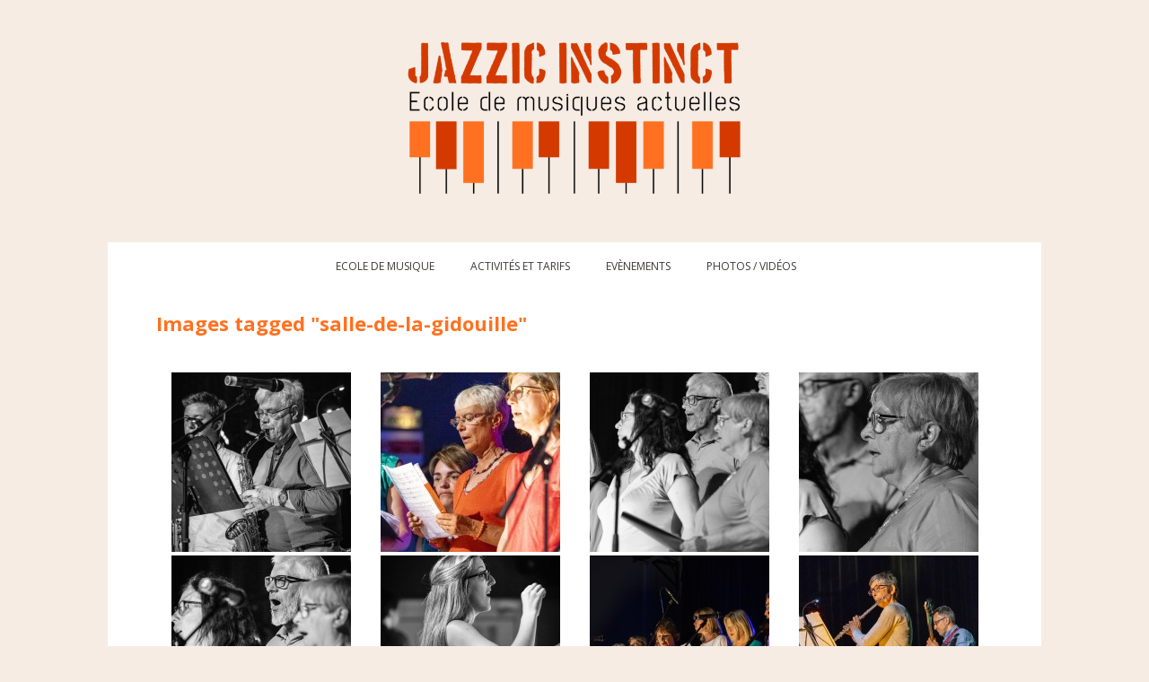

--- FILE ---
content_type: text/html; charset=UTF-8
request_url: https://www.jazzic-instinct.fr/ngg_tag/salle-de-la-gidouille/
body_size: 10549
content:
<!DOCTYPE html>
<!--[if IE 7 | IE 8]>
<html class="ie" lang="fr-FR">
<![endif]-->
<!--[if !(IE 7) | !(IE 8)  ]><!-->
<html lang="fr-FR">
<!--<![endif]-->
<head>
<meta charset="UTF-8" />
<meta name="viewport" content="width=device-width" />
<title>Salle de la Gidouille | Mot-Clé de l&rsquo;image | Jazzic Instinct</title>
<link rel="profile" href="http://gmpg.org/xfn/11" />
<link rel="shortcut icon" href="https://www.jazzic-instinct.fr/wp-content/themes/twentytwelve/favicon.ico" />
<link rel="pingback" href="https://www.jazzic-instinct.fr/xmlrpc.php" />
<!--[if lt IE 9]>
<script src="https://www.jazzic-instinct.fr/wp-content/themes/twentytwelve/js/html5.js" type="text/javascript"></script>
<![endif]-->
<meta name='robots' content='max-image-preview:large' />
<link rel='dns-prefetch' href='//fonts.googleapis.com' />
<link rel="alternate" type="application/rss+xml" title="Jazzic Instinct &raquo; Flux" href="https://www.jazzic-instinct.fr/feed/" />
<link rel="alternate" type="application/rss+xml" title="Jazzic Instinct &raquo; Flux des commentaires" href="https://www.jazzic-instinct.fr/comments/feed/" />
<link rel="alternate" type="text/calendar" title="Jazzic Instinct &raquo; Flux iCal" href="https://www.jazzic-instinct.fr/calendrier/?ical=1" />
<script type="text/javascript">
/* <![CDATA[ */
window._wpemojiSettings = {"baseUrl":"https:\/\/s.w.org\/images\/core\/emoji\/15.0.3\/72x72\/","ext":".png","svgUrl":"https:\/\/s.w.org\/images\/core\/emoji\/15.0.3\/svg\/","svgExt":".svg","source":{"concatemoji":"https:\/\/www.jazzic-instinct.fr\/wp-includes\/js\/wp-emoji-release.min.js?ver=6.5.7"}};
/*! This file is auto-generated */
!function(i,n){var o,s,e;function c(e){try{var t={supportTests:e,timestamp:(new Date).valueOf()};sessionStorage.setItem(o,JSON.stringify(t))}catch(e){}}function p(e,t,n){e.clearRect(0,0,e.canvas.width,e.canvas.height),e.fillText(t,0,0);var t=new Uint32Array(e.getImageData(0,0,e.canvas.width,e.canvas.height).data),r=(e.clearRect(0,0,e.canvas.width,e.canvas.height),e.fillText(n,0,0),new Uint32Array(e.getImageData(0,0,e.canvas.width,e.canvas.height).data));return t.every(function(e,t){return e===r[t]})}function u(e,t,n){switch(t){case"flag":return n(e,"\ud83c\udff3\ufe0f\u200d\u26a7\ufe0f","\ud83c\udff3\ufe0f\u200b\u26a7\ufe0f")?!1:!n(e,"\ud83c\uddfa\ud83c\uddf3","\ud83c\uddfa\u200b\ud83c\uddf3")&&!n(e,"\ud83c\udff4\udb40\udc67\udb40\udc62\udb40\udc65\udb40\udc6e\udb40\udc67\udb40\udc7f","\ud83c\udff4\u200b\udb40\udc67\u200b\udb40\udc62\u200b\udb40\udc65\u200b\udb40\udc6e\u200b\udb40\udc67\u200b\udb40\udc7f");case"emoji":return!n(e,"\ud83d\udc26\u200d\u2b1b","\ud83d\udc26\u200b\u2b1b")}return!1}function f(e,t,n){var r="undefined"!=typeof WorkerGlobalScope&&self instanceof WorkerGlobalScope?new OffscreenCanvas(300,150):i.createElement("canvas"),a=r.getContext("2d",{willReadFrequently:!0}),o=(a.textBaseline="top",a.font="600 32px Arial",{});return e.forEach(function(e){o[e]=t(a,e,n)}),o}function t(e){var t=i.createElement("script");t.src=e,t.defer=!0,i.head.appendChild(t)}"undefined"!=typeof Promise&&(o="wpEmojiSettingsSupports",s=["flag","emoji"],n.supports={everything:!0,everythingExceptFlag:!0},e=new Promise(function(e){i.addEventListener("DOMContentLoaded",e,{once:!0})}),new Promise(function(t){var n=function(){try{var e=JSON.parse(sessionStorage.getItem(o));if("object"==typeof e&&"number"==typeof e.timestamp&&(new Date).valueOf()<e.timestamp+604800&&"object"==typeof e.supportTests)return e.supportTests}catch(e){}return null}();if(!n){if("undefined"!=typeof Worker&&"undefined"!=typeof OffscreenCanvas&&"undefined"!=typeof URL&&URL.createObjectURL&&"undefined"!=typeof Blob)try{var e="postMessage("+f.toString()+"("+[JSON.stringify(s),u.toString(),p.toString()].join(",")+"));",r=new Blob([e],{type:"text/javascript"}),a=new Worker(URL.createObjectURL(r),{name:"wpTestEmojiSupports"});return void(a.onmessage=function(e){c(n=e.data),a.terminate(),t(n)})}catch(e){}c(n=f(s,u,p))}t(n)}).then(function(e){for(var t in e)n.supports[t]=e[t],n.supports.everything=n.supports.everything&&n.supports[t],"flag"!==t&&(n.supports.everythingExceptFlag=n.supports.everythingExceptFlag&&n.supports[t]);n.supports.everythingExceptFlag=n.supports.everythingExceptFlag&&!n.supports.flag,n.DOMReady=!1,n.readyCallback=function(){n.DOMReady=!0}}).then(function(){return e}).then(function(){var e;n.supports.everything||(n.readyCallback(),(e=n.source||{}).concatemoji?t(e.concatemoji):e.wpemoji&&e.twemoji&&(t(e.twemoji),t(e.wpemoji)))}))}((window,document),window._wpemojiSettings);
/* ]]> */
</script>
<link rel='stylesheet' id='form-manager-css-css' href='https://www.jazzic-instinct.fr/wp-content/plugins/wordpress-form-manager/css/style.css?ver=6.5.7' type='text/css' media='all' />
<style id='wp-emoji-styles-inline-css' type='text/css'>

	img.wp-smiley, img.emoji {
		display: inline !important;
		border: none !important;
		box-shadow: none !important;
		height: 1em !important;
		width: 1em !important;
		margin: 0 0.07em !important;
		vertical-align: -0.1em !important;
		background: none !important;
		padding: 0 !important;
	}
</style>
<link rel='stylesheet' id='wp-block-library-css' href='https://www.jazzic-instinct.fr/wp-includes/css/dist/block-library/style.min.css?ver=6.5.7' type='text/css' media='all' />
<style id='classic-theme-styles-inline-css' type='text/css'>
/*! This file is auto-generated */
.wp-block-button__link{color:#fff;background-color:#32373c;border-radius:9999px;box-shadow:none;text-decoration:none;padding:calc(.667em + 2px) calc(1.333em + 2px);font-size:1.125em}.wp-block-file__button{background:#32373c;color:#fff;text-decoration:none}
</style>
<style id='global-styles-inline-css' type='text/css'>
body{--wp--preset--color--black: #000000;--wp--preset--color--cyan-bluish-gray: #abb8c3;--wp--preset--color--white: #ffffff;--wp--preset--color--pale-pink: #f78da7;--wp--preset--color--vivid-red: #cf2e2e;--wp--preset--color--luminous-vivid-orange: #ff6900;--wp--preset--color--luminous-vivid-amber: #fcb900;--wp--preset--color--light-green-cyan: #7bdcb5;--wp--preset--color--vivid-green-cyan: #00d084;--wp--preset--color--pale-cyan-blue: #8ed1fc;--wp--preset--color--vivid-cyan-blue: #0693e3;--wp--preset--color--vivid-purple: #9b51e0;--wp--preset--gradient--vivid-cyan-blue-to-vivid-purple: linear-gradient(135deg,rgba(6,147,227,1) 0%,rgb(155,81,224) 100%);--wp--preset--gradient--light-green-cyan-to-vivid-green-cyan: linear-gradient(135deg,rgb(122,220,180) 0%,rgb(0,208,130) 100%);--wp--preset--gradient--luminous-vivid-amber-to-luminous-vivid-orange: linear-gradient(135deg,rgba(252,185,0,1) 0%,rgba(255,105,0,1) 100%);--wp--preset--gradient--luminous-vivid-orange-to-vivid-red: linear-gradient(135deg,rgba(255,105,0,1) 0%,rgb(207,46,46) 100%);--wp--preset--gradient--very-light-gray-to-cyan-bluish-gray: linear-gradient(135deg,rgb(238,238,238) 0%,rgb(169,184,195) 100%);--wp--preset--gradient--cool-to-warm-spectrum: linear-gradient(135deg,rgb(74,234,220) 0%,rgb(151,120,209) 20%,rgb(207,42,186) 40%,rgb(238,44,130) 60%,rgb(251,105,98) 80%,rgb(254,248,76) 100%);--wp--preset--gradient--blush-light-purple: linear-gradient(135deg,rgb(255,206,236) 0%,rgb(152,150,240) 100%);--wp--preset--gradient--blush-bordeaux: linear-gradient(135deg,rgb(254,205,165) 0%,rgb(254,45,45) 50%,rgb(107,0,62) 100%);--wp--preset--gradient--luminous-dusk: linear-gradient(135deg,rgb(255,203,112) 0%,rgb(199,81,192) 50%,rgb(65,88,208) 100%);--wp--preset--gradient--pale-ocean: linear-gradient(135deg,rgb(255,245,203) 0%,rgb(182,227,212) 50%,rgb(51,167,181) 100%);--wp--preset--gradient--electric-grass: linear-gradient(135deg,rgb(202,248,128) 0%,rgb(113,206,126) 100%);--wp--preset--gradient--midnight: linear-gradient(135deg,rgb(2,3,129) 0%,rgb(40,116,252) 100%);--wp--preset--font-size--small: 13px;--wp--preset--font-size--medium: 20px;--wp--preset--font-size--large: 36px;--wp--preset--font-size--x-large: 42px;--wp--preset--spacing--20: 0.44rem;--wp--preset--spacing--30: 0.67rem;--wp--preset--spacing--40: 1rem;--wp--preset--spacing--50: 1.5rem;--wp--preset--spacing--60: 2.25rem;--wp--preset--spacing--70: 3.38rem;--wp--preset--spacing--80: 5.06rem;--wp--preset--shadow--natural: 6px 6px 9px rgba(0, 0, 0, 0.2);--wp--preset--shadow--deep: 12px 12px 50px rgba(0, 0, 0, 0.4);--wp--preset--shadow--sharp: 6px 6px 0px rgba(0, 0, 0, 0.2);--wp--preset--shadow--outlined: 6px 6px 0px -3px rgba(255, 255, 255, 1), 6px 6px rgba(0, 0, 0, 1);--wp--preset--shadow--crisp: 6px 6px 0px rgba(0, 0, 0, 1);}:where(.is-layout-flex){gap: 0.5em;}:where(.is-layout-grid){gap: 0.5em;}body .is-layout-flex{display: flex;}body .is-layout-flex{flex-wrap: wrap;align-items: center;}body .is-layout-flex > *{margin: 0;}body .is-layout-grid{display: grid;}body .is-layout-grid > *{margin: 0;}:where(.wp-block-columns.is-layout-flex){gap: 2em;}:where(.wp-block-columns.is-layout-grid){gap: 2em;}:where(.wp-block-post-template.is-layout-flex){gap: 1.25em;}:where(.wp-block-post-template.is-layout-grid){gap: 1.25em;}.has-black-color{color: var(--wp--preset--color--black) !important;}.has-cyan-bluish-gray-color{color: var(--wp--preset--color--cyan-bluish-gray) !important;}.has-white-color{color: var(--wp--preset--color--white) !important;}.has-pale-pink-color{color: var(--wp--preset--color--pale-pink) !important;}.has-vivid-red-color{color: var(--wp--preset--color--vivid-red) !important;}.has-luminous-vivid-orange-color{color: var(--wp--preset--color--luminous-vivid-orange) !important;}.has-luminous-vivid-amber-color{color: var(--wp--preset--color--luminous-vivid-amber) !important;}.has-light-green-cyan-color{color: var(--wp--preset--color--light-green-cyan) !important;}.has-vivid-green-cyan-color{color: var(--wp--preset--color--vivid-green-cyan) !important;}.has-pale-cyan-blue-color{color: var(--wp--preset--color--pale-cyan-blue) !important;}.has-vivid-cyan-blue-color{color: var(--wp--preset--color--vivid-cyan-blue) !important;}.has-vivid-purple-color{color: var(--wp--preset--color--vivid-purple) !important;}.has-black-background-color{background-color: var(--wp--preset--color--black) !important;}.has-cyan-bluish-gray-background-color{background-color: var(--wp--preset--color--cyan-bluish-gray) !important;}.has-white-background-color{background-color: var(--wp--preset--color--white) !important;}.has-pale-pink-background-color{background-color: var(--wp--preset--color--pale-pink) !important;}.has-vivid-red-background-color{background-color: var(--wp--preset--color--vivid-red) !important;}.has-luminous-vivid-orange-background-color{background-color: var(--wp--preset--color--luminous-vivid-orange) !important;}.has-luminous-vivid-amber-background-color{background-color: var(--wp--preset--color--luminous-vivid-amber) !important;}.has-light-green-cyan-background-color{background-color: var(--wp--preset--color--light-green-cyan) !important;}.has-vivid-green-cyan-background-color{background-color: var(--wp--preset--color--vivid-green-cyan) !important;}.has-pale-cyan-blue-background-color{background-color: var(--wp--preset--color--pale-cyan-blue) !important;}.has-vivid-cyan-blue-background-color{background-color: var(--wp--preset--color--vivid-cyan-blue) !important;}.has-vivid-purple-background-color{background-color: var(--wp--preset--color--vivid-purple) !important;}.has-black-border-color{border-color: var(--wp--preset--color--black) !important;}.has-cyan-bluish-gray-border-color{border-color: var(--wp--preset--color--cyan-bluish-gray) !important;}.has-white-border-color{border-color: var(--wp--preset--color--white) !important;}.has-pale-pink-border-color{border-color: var(--wp--preset--color--pale-pink) !important;}.has-vivid-red-border-color{border-color: var(--wp--preset--color--vivid-red) !important;}.has-luminous-vivid-orange-border-color{border-color: var(--wp--preset--color--luminous-vivid-orange) !important;}.has-luminous-vivid-amber-border-color{border-color: var(--wp--preset--color--luminous-vivid-amber) !important;}.has-light-green-cyan-border-color{border-color: var(--wp--preset--color--light-green-cyan) !important;}.has-vivid-green-cyan-border-color{border-color: var(--wp--preset--color--vivid-green-cyan) !important;}.has-pale-cyan-blue-border-color{border-color: var(--wp--preset--color--pale-cyan-blue) !important;}.has-vivid-cyan-blue-border-color{border-color: var(--wp--preset--color--vivid-cyan-blue) !important;}.has-vivid-purple-border-color{border-color: var(--wp--preset--color--vivid-purple) !important;}.has-vivid-cyan-blue-to-vivid-purple-gradient-background{background: var(--wp--preset--gradient--vivid-cyan-blue-to-vivid-purple) !important;}.has-light-green-cyan-to-vivid-green-cyan-gradient-background{background: var(--wp--preset--gradient--light-green-cyan-to-vivid-green-cyan) !important;}.has-luminous-vivid-amber-to-luminous-vivid-orange-gradient-background{background: var(--wp--preset--gradient--luminous-vivid-amber-to-luminous-vivid-orange) !important;}.has-luminous-vivid-orange-to-vivid-red-gradient-background{background: var(--wp--preset--gradient--luminous-vivid-orange-to-vivid-red) !important;}.has-very-light-gray-to-cyan-bluish-gray-gradient-background{background: var(--wp--preset--gradient--very-light-gray-to-cyan-bluish-gray) !important;}.has-cool-to-warm-spectrum-gradient-background{background: var(--wp--preset--gradient--cool-to-warm-spectrum) !important;}.has-blush-light-purple-gradient-background{background: var(--wp--preset--gradient--blush-light-purple) !important;}.has-blush-bordeaux-gradient-background{background: var(--wp--preset--gradient--blush-bordeaux) !important;}.has-luminous-dusk-gradient-background{background: var(--wp--preset--gradient--luminous-dusk) !important;}.has-pale-ocean-gradient-background{background: var(--wp--preset--gradient--pale-ocean) !important;}.has-electric-grass-gradient-background{background: var(--wp--preset--gradient--electric-grass) !important;}.has-midnight-gradient-background{background: var(--wp--preset--gradient--midnight) !important;}.has-small-font-size{font-size: var(--wp--preset--font-size--small) !important;}.has-medium-font-size{font-size: var(--wp--preset--font-size--medium) !important;}.has-large-font-size{font-size: var(--wp--preset--font-size--large) !important;}.has-x-large-font-size{font-size: var(--wp--preset--font-size--x-large) !important;}
.wp-block-navigation a:where(:not(.wp-element-button)){color: inherit;}
:where(.wp-block-post-template.is-layout-flex){gap: 1.25em;}:where(.wp-block-post-template.is-layout-grid){gap: 1.25em;}
:where(.wp-block-columns.is-layout-flex){gap: 2em;}:where(.wp-block-columns.is-layout-grid){gap: 2em;}
.wp-block-pullquote{font-size: 1.5em;line-height: 1.6;}
</style>
<link rel='stylesheet' id='af-fontawesome-css' href='https://www.jazzic-instinct.fr/wp-content/plugins/asgaros-forum/libs/fontawesome/css/all.min.css?ver=2.9.0' type='text/css' media='all' />
<link rel='stylesheet' id='af-fontawesome-compat-v4-css' href='https://www.jazzic-instinct.fr/wp-content/plugins/asgaros-forum/libs/fontawesome/css/v4-shims.min.css?ver=2.9.0' type='text/css' media='all' />
<link rel='stylesheet' id='af-widgets-css' href='https://www.jazzic-instinct.fr/wp-content/plugins/asgaros-forum/skin/widgets.css?ver=2.9.0' type='text/css' media='all' />
<link rel='stylesheet' id='cptch_stylesheet-css' href='https://www.jazzic-instinct.fr/wp-content/plugins/captcha-bws/css/front_end_style.css?ver=5.2.2' type='text/css' media='all' />
<link rel='stylesheet' id='dashicons-css' href='https://www.jazzic-instinct.fr/wp-includes/css/dashicons.min.css?ver=6.5.7' type='text/css' media='all' />
<link rel='stylesheet' id='cptch_desktop_style-css' href='https://www.jazzic-instinct.fr/wp-content/plugins/captcha-bws/css/desktop_style.css?ver=5.2.2' type='text/css' media='all' />
<link rel='stylesheet' id='cntctfrm_form_style-css' href='https://www.jazzic-instinct.fr/wp-content/plugins/contact-form-plugin/css/form_style.css?ver=4.2.9' type='text/css' media='all' />
<link rel='stylesheet' id='ngg_trigger_buttons-css' href='https://www.jazzic-instinct.fr/wp-content/plugins/nextgen-gallery/static/GalleryDisplay/trigger_buttons.css?ver=3.59.3' type='text/css' media='all' />
<link rel='stylesheet' id='fancybox-0-css' href='https://www.jazzic-instinct.fr/wp-content/plugins/nextgen-gallery/static/Lightbox/fancybox/jquery.fancybox-1.3.4.css?ver=3.59.3' type='text/css' media='all' />
<link rel='stylesheet' id='fontawesome_v4_shim_style-css' href='https://www.jazzic-instinct.fr/wp-content/plugins/nextgen-gallery/static/FontAwesome/css/v4-shims.min.css?ver=6.5.7' type='text/css' media='all' />
<link rel='stylesheet' id='fontawesome-css' href='https://www.jazzic-instinct.fr/wp-content/plugins/nextgen-gallery/static/FontAwesome/css/all.min.css?ver=6.5.7' type='text/css' media='all' />
<link rel='stylesheet' id='nextgen_pagination_style-css' href='https://www.jazzic-instinct.fr/wp-content/plugins/nextgen-gallery/static/GalleryDisplay/pagination_style.css?ver=3.59.3' type='text/css' media='all' />
<link rel='stylesheet' id='nextgen_basic_thumbnails_style-css' href='https://www.jazzic-instinct.fr/wp-content/plugins/nextgen-gallery/static/Thumbnails/nextgen_basic_thumbnails.css?ver=3.59.3' type='text/css' media='all' />
<link rel='stylesheet' id='tribe-events-v2-single-skeleton-css' href='https://www.jazzic-instinct.fr/wp-content/plugins/the-events-calendar/src/resources/css/tribe-events-single-skeleton.min.css?ver=6.5.1.5' type='text/css' media='all' />
<link rel='stylesheet' id='tribe-events-v2-single-skeleton-full-css' href='https://www.jazzic-instinct.fr/wp-content/plugins/the-events-calendar/src/resources/css/tribe-events-single-full.min.css?ver=6.5.1.5' type='text/css' media='all' />
<link rel='stylesheet' id='tec-events-elementor-widgets-base-styles-css' href='https://www.jazzic-instinct.fr/wp-content/plugins/the-events-calendar/src/resources/css/integrations/plugins/elementor/widgets/widget-base.min.css?ver=6.5.1.5' type='text/css' media='all' />
<link rel='stylesheet' id='twentytwelve-fonts-css' href='https://fonts.googleapis.com/css?family=Open+Sans:400italic,700italic,400,700&#038;subset=latin,latin-ext' type='text/css' media='all' />
<link rel='stylesheet' id='twentytwelve-style-css' href='https://www.jazzic-instinct.fr/wp-content/themes/twentytwelve/style.css?ver=6.5.7' type='text/css' media='all' />
<link rel='stylesheet' id='newsletter-css' href='https://www.jazzic-instinct.fr/wp-content/plugins/newsletter/style.css?ver=8.4.2' type='text/css' media='all' />
<script type="text/javascript" id="form-manager-js-user-js-extra">
/* <![CDATA[ */
var fm_user_I18n = {"ajaxurl":"https:\/\/www.jazzic-instinct.fr\/wp-admin\/admin-ajax.php"};
/* ]]> */
</script>
<script type="text/javascript" src="https://www.jazzic-instinct.fr/wp-content/plugins/wordpress-form-manager/js/userscripts.js?ver=6.5.7" id="form-manager-js-user-js"></script>
<script type="text/javascript" src="https://www.jazzic-instinct.fr/wp-includes/js/jquery/jquery.min.js?ver=3.7.1" id="jquery-core-js"></script>
<script type="text/javascript" src="https://www.jazzic-instinct.fr/wp-includes/js/jquery/jquery-migrate.min.js?ver=3.4.1" id="jquery-migrate-js"></script>
<script type="text/javascript" id="photocrati_ajax-js-extra">
/* <![CDATA[ */
var photocrati_ajax = {"url":"https:\/\/www.jazzic-instinct.fr\/index.php?photocrati_ajax=1","rest_url":"https:\/\/www.jazzic-instinct.fr\/wp-json\/","wp_home_url":"https:\/\/www.jazzic-instinct.fr","wp_site_url":"https:\/\/www.jazzic-instinct.fr","wp_root_url":"https:\/\/www.jazzic-instinct.fr","wp_plugins_url":"https:\/\/www.jazzic-instinct.fr\/wp-content\/plugins","wp_content_url":"https:\/\/www.jazzic-instinct.fr\/wp-content","wp_includes_url":"https:\/\/www.jazzic-instinct.fr\/wp-includes\/","ngg_param_slug":"nggallery"};
/* ]]> */
</script>
<script type="text/javascript" src="https://www.jazzic-instinct.fr/wp-content/plugins/nextgen-gallery/static/Legacy/ajax.min.js?ver=3.59.3" id="photocrati_ajax-js"></script>
<script type="text/javascript" src="https://www.jazzic-instinct.fr/wp-content/plugins/nextgen-gallery/static/FontAwesome/js/v4-shims.min.js?ver=5.3.1" id="fontawesome_v4_shim-js"></script>
<script type="text/javascript" defer crossorigin="anonymous" data-auto-replace-svg="false" data-keep-original-source="false" data-search-pseudo-elements src="https://www.jazzic-instinct.fr/wp-content/plugins/nextgen-gallery/static/FontAwesome/js/all.min.js?ver=5.3.1" id="fontawesome-js"></script>
<script type="text/javascript" src="https://www.jazzic-instinct.fr/wp-content/plugins/nextgen-gallery/static/Thumbnails/nextgen_basic_thumbnails.js?ver=3.59.3" id="nextgen_basic_thumbnails_script-js"></script>
<link rel="https://api.w.org/" href="https://www.jazzic-instinct.fr/wp-json/" /><link rel="alternate" type="application/json" href="https://www.jazzic-instinct.fr/wp-json/wp/v2/posts/0" /><link rel="EditURI" type="application/rsd+xml" title="RSD" href="https://www.jazzic-instinct.fr/xmlrpc.php?rsd" />
<meta name="generator" content="WordPress 6.5.7" />
<link rel="alternate" type="application/json+oembed" href="https://www.jazzic-instinct.fr/wp-json/oembed/1.0/embed?url" />
<link rel="alternate" type="text/xml+oembed" href="https://www.jazzic-instinct.fr/wp-json/oembed/1.0/embed?url&#038;format=xml" />
<meta name="tec-api-version" content="v1"><meta name="tec-api-origin" content="https://www.jazzic-instinct.fr"><link rel="alternate" href="https://www.jazzic-instinct.fr/wp-json/tribe/events/v1/" /><meta name="generator" content="Elementor 3.22.3; features: e_optimized_assets_loading, e_optimized_css_loading, e_font_icon_svg, additional_custom_breakpoints, e_lazyload; settings: css_print_method-external, google_font-enabled, font_display-swap">
<style type="text/css">.recentcomments a{display:inline !important;padding:0 !important;margin:0 !important;}</style>			<style>
				.e-con.e-parent:nth-of-type(n+4):not(.e-lazyloaded):not(.e-no-lazyload),
				.e-con.e-parent:nth-of-type(n+4):not(.e-lazyloaded):not(.e-no-lazyload) * {
					background-image: none !important;
				}
				@media screen and (max-height: 1024px) {
					.e-con.e-parent:nth-of-type(n+3):not(.e-lazyloaded):not(.e-no-lazyload),
					.e-con.e-parent:nth-of-type(n+3):not(.e-lazyloaded):not(.e-no-lazyload) * {
						background-image: none !important;
					}
				}
				@media screen and (max-height: 640px) {
					.e-con.e-parent:nth-of-type(n+2):not(.e-lazyloaded):not(.e-no-lazyload),
					.e-con.e-parent:nth-of-type(n+2):not(.e-lazyloaded):not(.e-no-lazyload) * {
						background-image: none !important;
					}
				}
			</style>
				<style type="text/css">
			.site-title,
		.site-description {
			position: absolute !important;
			clip: rect(1px 1px 1px 1px); /* IE7 */
			clip: rect(1px, 1px, 1px, 1px);
		}
		</style>
	<style type="text/css" id="custom-background-css">
body.custom-background { background-color: #f6ece3; }
</style>
	<link rel="icon" href="https://www.jazzic-instinct.fr/wp-content/uploads/2024/04/cropped-Final-petit-1b-32x32.png" sizes="32x32" />
<link rel="icon" href="https://www.jazzic-instinct.fr/wp-content/uploads/2024/04/cropped-Final-petit-1b-192x192.png" sizes="192x192" />
<link rel="apple-touch-icon" href="https://www.jazzic-instinct.fr/wp-content/uploads/2024/04/cropped-Final-petit-1b-180x180.png" />
<meta name="msapplication-TileImage" content="https://www.jazzic-instinct.fr/wp-content/uploads/2024/04/cropped-Final-petit-1b-270x270.png" />
<style id="wpforms-css-vars-root">
				:root {
					--wpforms-field-border-radius: 3px;
--wpforms-field-border-style: solid;
--wpforms-field-border-size: 1px;
--wpforms-field-background-color: #ffffff;
--wpforms-field-border-color: rgba( 0, 0, 0, 0.25 );
--wpforms-field-border-color-spare: rgba( 0, 0, 0, 0.25 );
--wpforms-field-text-color: rgba( 0, 0, 0, 0.7 );
--wpforms-field-menu-color: #ffffff;
--wpforms-label-color: rgba( 0, 0, 0, 0.85 );
--wpforms-label-sublabel-color: rgba( 0, 0, 0, 0.55 );
--wpforms-label-error-color: #d63637;
--wpforms-button-border-radius: 3px;
--wpforms-button-border-style: none;
--wpforms-button-border-size: 1px;
--wpforms-button-background-color: #066aab;
--wpforms-button-border-color: #066aab;
--wpforms-button-text-color: #ffffff;
--wpforms-page-break-color: #066aab;
--wpforms-background-image: none;
--wpforms-background-position: center center;
--wpforms-background-repeat: no-repeat;
--wpforms-background-size: cover;
--wpforms-background-width: 100px;
--wpforms-background-height: 100px;
--wpforms-background-color: rgba( 0, 0, 0, 0 );
--wpforms-background-url: none;
--wpforms-container-padding: 0px;
--wpforms-container-border-style: none;
--wpforms-container-border-width: 1px;
--wpforms-container-border-color: #000000;
--wpforms-container-border-radius: 3px;
--wpforms-field-size-input-height: 43px;
--wpforms-field-size-input-spacing: 15px;
--wpforms-field-size-font-size: 16px;
--wpforms-field-size-line-height: 19px;
--wpforms-field-size-padding-h: 14px;
--wpforms-field-size-checkbox-size: 16px;
--wpforms-field-size-sublabel-spacing: 5px;
--wpforms-field-size-icon-size: 1;
--wpforms-label-size-font-size: 16px;
--wpforms-label-size-line-height: 19px;
--wpforms-label-size-sublabel-font-size: 14px;
--wpforms-label-size-sublabel-line-height: 17px;
--wpforms-button-size-font-size: 17px;
--wpforms-button-size-height: 41px;
--wpforms-button-size-padding-h: 15px;
--wpforms-button-size-margin-top: 10px;
--wpforms-container-shadow-size-box-shadow: none;

				}
			</style></head>
<body class="-template-default page page-id- page-parent custom-background wp-custom-logo tribe-no-js page-template-twenty-twelve custom-font-enabled elementor-default elementor-kit-3404">
<div id="page" class="hfeed site">
	<header id="masthead" class="site-header" role="banner">
		<hgroup>
			<h1 class="site-title"><a href="https://www.jazzic-instinct.fr/" title="Jazzic Instinct" rel="home">Jazzic Instinct</a></h1>
			<h2 class="site-description"></h2>
		</hgroup>

					<a href="https://www.jazzic-instinct.fr/"><img fetchpriority="high" src="https://www.jazzic-instinct.fr/wp-content/uploads/2024/04/cropped-Banniere.png" class="header-image" width="2000" height="520" alt="" /></a>
				
		<nav id="site-navigation" class="main-navigation" role="navigation">
			<h3 class="menu-toggle">Menu</h3>
			<div class="skip-link assistive-text"><a href="#content" title="Aller au contenu">Aller au contenu</a></div>
			<div class="menu-menu-principal-container"><ul id="menu-menu-principal" class="nav-menu"><li id="menu-item-3395" class="menu-item menu-item-type-custom menu-item-object-custom menu-item-home menu-item-3395"><a href="https://www.jazzic-instinct.fr/#ecole">Ecole de musique</a></li>
<li id="menu-item-3396" class="menu-item menu-item-type-custom menu-item-object-custom menu-item-home menu-item-3396"><a href="https://www.jazzic-instinct.fr/#activites-tarifs">Activités et tarifs</a></li>
<li id="menu-item-3437" class="menu-item menu-item-type-post_type menu-item-object-page menu-item-3437"><a href="https://www.jazzic-instinct.fr/evenements/">Evènements</a></li>
<li id="menu-item-831" class="menu-item menu-item-type-post_type menu-item-object-page menu-item-831"><a href="https://www.jazzic-instinct.fr/photos/">Photos / Vidéos</a></li>
</ul></div>		</nav><!-- #site-navigation -->

		
	</header><!-- #masthead -->

	<div id="main" class="wrapper"> 
	<div id="primary" class="site-content ">
		<div id="content" role="main">
							
	<article id="post-0" class="post-0 page type-page status-publish hentry">
		<header class="entry-header">
			<h1 class="entry-title">Images tagged &quot;salle-de-la-gidouille&quot;</h1>
		</header>

		<div class="entry-content">
			<!-- default-view.php -->
<div
	class="ngg-galleryoverview default-view 
	 ngg-ajax-pagination-none	"
	id="ngg-gallery-1496b4e4ff687e9d9e1cfb87f1ba0a06-1">

		<!-- Thumbnails -->
				<div id="ngg-image-0" class="ngg-gallery-thumbnail-box 
								ngg-4-columns			" 
			>
						<div class="ngg-gallery-thumbnail">
			<a href="https://www.jazzic-instinct.fr/wp-content/gallery/gasny-juin-2018/SB-20180617-DSC03684-2.jpg"
				title=""
				data-src="https://www.jazzic-instinct.fr/wp-content/gallery/gasny-juin-2018/SB-20180617-DSC03684-2.jpg"
				data-thumbnail="https://www.jazzic-instinct.fr/wp-content/gallery/gasny-juin-2018/thumbs/thumbs_SB-20180617-DSC03684-2.jpg"
				data-image-id="27"
				data-title="SB-20180617-DSC03684-2"
				data-description=""
				data-image-slug="sb-20180617-dsc03684-2"
				class="ngg-fancybox" rel="1496b4e4ff687e9d9e1cfb87f1ba0a06">
				<img
					title="SB-20180617-DSC03684-2"
					alt="SB-20180617-DSC03684-2"
					src="https://www.jazzic-instinct.fr/wp-content/gallery/gasny-juin-2018/cache/SB-20180617-DSC03684-2.jpg-nggid0227-ngg0dyn-200x200x100-00f0w010c011r110f110r010t010.jpg"
					width="200"
					height="200"
					style="max-width:100%;"
				/>
			</a>
		</div>
							</div> 
			
				<div id="ngg-image-1" class="ngg-gallery-thumbnail-box 
								ngg-4-columns			" 
			>
						<div class="ngg-gallery-thumbnail">
			<a href="https://www.jazzic-instinct.fr/wp-content/gallery/gasny-juin-2018/SB-20180617-DSC03659.jpg"
				title=""
				data-src="https://www.jazzic-instinct.fr/wp-content/gallery/gasny-juin-2018/SB-20180617-DSC03659.jpg"
				data-thumbnail="https://www.jazzic-instinct.fr/wp-content/gallery/gasny-juin-2018/thumbs/thumbs_SB-20180617-DSC03659.jpg"
				data-image-id="19"
				data-title="SB-20180617-DSC03659"
				data-description=""
				data-image-slug="sb-20180617-dsc03659"
				class="ngg-fancybox" rel="1496b4e4ff687e9d9e1cfb87f1ba0a06">
				<img
					title="SB-20180617-DSC03659"
					alt="SB-20180617-DSC03659"
					src="https://www.jazzic-instinct.fr/wp-content/gallery/gasny-juin-2018/cache/SB-20180617-DSC03659.jpg-nggid0219-ngg0dyn-200x200x100-00f0w010c011r110f110r010t010.jpg"
					width="200"
					height="200"
					style="max-width:100%;"
				/>
			</a>
		</div>
							</div> 
			
				<div id="ngg-image-2" class="ngg-gallery-thumbnail-box 
								ngg-4-columns			" 
			>
						<div class="ngg-gallery-thumbnail">
			<a href="https://www.jazzic-instinct.fr/wp-content/gallery/gasny-juin-2018/SB-20180617-DSC03664.jpg"
				title=""
				data-src="https://www.jazzic-instinct.fr/wp-content/gallery/gasny-juin-2018/SB-20180617-DSC03664.jpg"
				data-thumbnail="https://www.jazzic-instinct.fr/wp-content/gallery/gasny-juin-2018/thumbs/thumbs_SB-20180617-DSC03664.jpg"
				data-image-id="20"
				data-title="SB-20180617-DSC03664"
				data-description=""
				data-image-slug="sb-20180617-dsc03664"
				class="ngg-fancybox" rel="1496b4e4ff687e9d9e1cfb87f1ba0a06">
				<img
					title="SB-20180617-DSC03664"
					alt="SB-20180617-DSC03664"
					src="https://www.jazzic-instinct.fr/wp-content/gallery/gasny-juin-2018/cache/SB-20180617-DSC03664.jpg-nggid0220-ngg0dyn-200x200x100-00f0w010c011r110f110r010t010.jpg"
					width="200"
					height="200"
					style="max-width:100%;"
				/>
			</a>
		</div>
							</div> 
			
				<div id="ngg-image-3" class="ngg-gallery-thumbnail-box 
								ngg-4-columns			" 
			>
						<div class="ngg-gallery-thumbnail">
			<a href="https://www.jazzic-instinct.fr/wp-content/gallery/gasny-juin-2018/SB-20180617-DSC03665.jpg"
				title=""
				data-src="https://www.jazzic-instinct.fr/wp-content/gallery/gasny-juin-2018/SB-20180617-DSC03665.jpg"
				data-thumbnail="https://www.jazzic-instinct.fr/wp-content/gallery/gasny-juin-2018/thumbs/thumbs_SB-20180617-DSC03665.jpg"
				data-image-id="21"
				data-title="SB-20180617-DSC03665"
				data-description=""
				data-image-slug="sb-20180617-dsc03665"
				class="ngg-fancybox" rel="1496b4e4ff687e9d9e1cfb87f1ba0a06">
				<img
					title="SB-20180617-DSC03665"
					alt="SB-20180617-DSC03665"
					src="https://www.jazzic-instinct.fr/wp-content/gallery/gasny-juin-2018/cache/SB-20180617-DSC03665.jpg-nggid0221-ngg0dyn-200x200x100-00f0w010c011r110f110r010t010.jpg"
					width="200"
					height="200"
					style="max-width:100%;"
				/>
			</a>
		</div>
							</div> 
			
				<div id="ngg-image-4" class="ngg-gallery-thumbnail-box 
								ngg-4-columns			" 
			>
						<div class="ngg-gallery-thumbnail">
			<a href="https://www.jazzic-instinct.fr/wp-content/gallery/gasny-juin-2018/SB-20180617-DSC03670.jpg"
				title=""
				data-src="https://www.jazzic-instinct.fr/wp-content/gallery/gasny-juin-2018/SB-20180617-DSC03670.jpg"
				data-thumbnail="https://www.jazzic-instinct.fr/wp-content/gallery/gasny-juin-2018/thumbs/thumbs_SB-20180617-DSC03670.jpg"
				data-image-id="22"
				data-title="SB-20180617-DSC03670"
				data-description=""
				data-image-slug="sb-20180617-dsc03670"
				class="ngg-fancybox" rel="1496b4e4ff687e9d9e1cfb87f1ba0a06">
				<img
					title="SB-20180617-DSC03670"
					alt="SB-20180617-DSC03670"
					src="https://www.jazzic-instinct.fr/wp-content/gallery/gasny-juin-2018/cache/SB-20180617-DSC03670.jpg-nggid0222-ngg0dyn-200x200x100-00f0w010c011r110f110r010t010.jpg"
					width="200"
					height="200"
					style="max-width:100%;"
				/>
			</a>
		</div>
							</div> 
			
				<div id="ngg-image-5" class="ngg-gallery-thumbnail-box 
								ngg-4-columns			" 
			>
						<div class="ngg-gallery-thumbnail">
			<a href="https://www.jazzic-instinct.fr/wp-content/gallery/gasny-juin-2018/SB-20180617-DSC03673.jpg"
				title=""
				data-src="https://www.jazzic-instinct.fr/wp-content/gallery/gasny-juin-2018/SB-20180617-DSC03673.jpg"
				data-thumbnail="https://www.jazzic-instinct.fr/wp-content/gallery/gasny-juin-2018/thumbs/thumbs_SB-20180617-DSC03673.jpg"
				data-image-id="23"
				data-title="SB-20180617-DSC03673"
				data-description=""
				data-image-slug="sb-20180617-dsc03673"
				class="ngg-fancybox" rel="1496b4e4ff687e9d9e1cfb87f1ba0a06">
				<img
					title="SB-20180617-DSC03673"
					alt="SB-20180617-DSC03673"
					src="https://www.jazzic-instinct.fr/wp-content/gallery/gasny-juin-2018/cache/SB-20180617-DSC03673.jpg-nggid0223-ngg0dyn-200x200x100-00f0w010c011r110f110r010t010.jpg"
					width="200"
					height="200"
					style="max-width:100%;"
				/>
			</a>
		</div>
							</div> 
			
				<div id="ngg-image-6" class="ngg-gallery-thumbnail-box 
								ngg-4-columns			" 
			>
						<div class="ngg-gallery-thumbnail">
			<a href="https://www.jazzic-instinct.fr/wp-content/gallery/gasny-juin-2018/SB-20180617-DSC03675.jpg"
				title=""
				data-src="https://www.jazzic-instinct.fr/wp-content/gallery/gasny-juin-2018/SB-20180617-DSC03675.jpg"
				data-thumbnail="https://www.jazzic-instinct.fr/wp-content/gallery/gasny-juin-2018/thumbs/thumbs_SB-20180617-DSC03675.jpg"
				data-image-id="24"
				data-title="SB-20180617-DSC03675"
				data-description=""
				data-image-slug="sb-20180617-dsc03675"
				class="ngg-fancybox" rel="1496b4e4ff687e9d9e1cfb87f1ba0a06">
				<img
					title="SB-20180617-DSC03675"
					alt="SB-20180617-DSC03675"
					src="https://www.jazzic-instinct.fr/wp-content/gallery/gasny-juin-2018/cache/SB-20180617-DSC03675.jpg-nggid0224-ngg0dyn-200x200x100-00f0w010c011r110f110r010t010.jpg"
					width="200"
					height="200"
					style="max-width:100%;"
				/>
			</a>
		</div>
							</div> 
			
				<div id="ngg-image-7" class="ngg-gallery-thumbnail-box 
								ngg-4-columns			" 
			>
						<div class="ngg-gallery-thumbnail">
			<a href="https://www.jazzic-instinct.fr/wp-content/gallery/gasny-juin-2018/SB-20180617-DSC03681.jpg"
				title=""
				data-src="https://www.jazzic-instinct.fr/wp-content/gallery/gasny-juin-2018/SB-20180617-DSC03681.jpg"
				data-thumbnail="https://www.jazzic-instinct.fr/wp-content/gallery/gasny-juin-2018/thumbs/thumbs_SB-20180617-DSC03681.jpg"
				data-image-id="25"
				data-title="SB-20180617-DSC03681"
				data-description=""
				data-image-slug="sb-20180617-dsc03681"
				class="ngg-fancybox" rel="1496b4e4ff687e9d9e1cfb87f1ba0a06">
				<img
					title="SB-20180617-DSC03681"
					alt="SB-20180617-DSC03681"
					src="https://www.jazzic-instinct.fr/wp-content/gallery/gasny-juin-2018/cache/SB-20180617-DSC03681.jpg-nggid0225-ngg0dyn-200x200x100-00f0w010c011r110f110r010t010.jpg"
					width="200"
					height="200"
					style="max-width:100%;"
				/>
			</a>
		</div>
							</div> 
			
				<div id="ngg-image-8" class="ngg-gallery-thumbnail-box 
								ngg-4-columns			" 
			>
						<div class="ngg-gallery-thumbnail">
			<a href="https://www.jazzic-instinct.fr/wp-content/gallery/gasny-juin-2018/SB-20180617-DSC03684.jpg"
				title=""
				data-src="https://www.jazzic-instinct.fr/wp-content/gallery/gasny-juin-2018/SB-20180617-DSC03684.jpg"
				data-thumbnail="https://www.jazzic-instinct.fr/wp-content/gallery/gasny-juin-2018/thumbs/thumbs_SB-20180617-DSC03684.jpg"
				data-image-id="26"
				data-title="SB-20180617-DSC03684"
				data-description=""
				data-image-slug="sb-20180617-dsc03684"
				class="ngg-fancybox" rel="1496b4e4ff687e9d9e1cfb87f1ba0a06">
				<img
					title="SB-20180617-DSC03684"
					alt="SB-20180617-DSC03684"
					src="https://www.jazzic-instinct.fr/wp-content/gallery/gasny-juin-2018/cache/SB-20180617-DSC03684.jpg-nggid0226-ngg0dyn-200x200x100-00f0w010c011r110f110r010t010.jpg"
					width="200"
					height="200"
					style="max-width:100%;"
				/>
			</a>
		</div>
							</div> 
			
				<div id="ngg-image-9" class="ngg-gallery-thumbnail-box 
								ngg-4-columns			" 
			>
						<div class="ngg-gallery-thumbnail">
			<a href="https://www.jazzic-instinct.fr/wp-content/gallery/gasny-juin-2018/SB-20180617-DSC03656.jpg"
				title=""
				data-src="https://www.jazzic-instinct.fr/wp-content/gallery/gasny-juin-2018/SB-20180617-DSC03656.jpg"
				data-thumbnail="https://www.jazzic-instinct.fr/wp-content/gallery/gasny-juin-2018/thumbs/thumbs_SB-20180617-DSC03656.jpg"
				data-image-id="18"
				data-title="SB-20180617-DSC03656"
				data-description=""
				data-image-slug="sb-20180617-dsc03656"
				class="ngg-fancybox" rel="1496b4e4ff687e9d9e1cfb87f1ba0a06">
				<img
					title="SB-20180617-DSC03656"
					alt="SB-20180617-DSC03656"
					src="https://www.jazzic-instinct.fr/wp-content/gallery/gasny-juin-2018/cache/SB-20180617-DSC03656.jpg-nggid0218-ngg0dyn-200x200x100-00f0w010c011r110f110r010t010.jpg"
					width="200"
					height="200"
					style="max-width:100%;"
				/>
			</a>
		</div>
							</div> 
			
				<div id="ngg-image-10" class="ngg-gallery-thumbnail-box 
								ngg-4-columns			" 
			>
						<div class="ngg-gallery-thumbnail">
			<a href="https://www.jazzic-instinct.fr/wp-content/gallery/gasny-juin-2018/SB-20180617-DSC03691.jpg"
				title=""
				data-src="https://www.jazzic-instinct.fr/wp-content/gallery/gasny-juin-2018/SB-20180617-DSC03691.jpg"
				data-thumbnail="https://www.jazzic-instinct.fr/wp-content/gallery/gasny-juin-2018/thumbs/thumbs_SB-20180617-DSC03691.jpg"
				data-image-id="28"
				data-title="SB-20180617-DSC03691"
				data-description=""
				data-image-slug="sb-20180617-dsc03691"
				class="ngg-fancybox" rel="1496b4e4ff687e9d9e1cfb87f1ba0a06">
				<img
					title="SB-20180617-DSC03691"
					alt="SB-20180617-DSC03691"
					src="https://www.jazzic-instinct.fr/wp-content/gallery/gasny-juin-2018/cache/SB-20180617-DSC03691.jpg-nggid0228-ngg0dyn-200x200x100-00f0w010c011r110f110r010t010.jpg"
					width="200"
					height="200"
					style="max-width:100%;"
				/>
			</a>
		</div>
							</div> 
			
				<div id="ngg-image-11" class="ngg-gallery-thumbnail-box 
								ngg-4-columns			" 
			>
						<div class="ngg-gallery-thumbnail">
			<a href="https://www.jazzic-instinct.fr/wp-content/gallery/gasny-juin-2018/SB-20180617-DSC03692.jpg"
				title=""
				data-src="https://www.jazzic-instinct.fr/wp-content/gallery/gasny-juin-2018/SB-20180617-DSC03692.jpg"
				data-thumbnail="https://www.jazzic-instinct.fr/wp-content/gallery/gasny-juin-2018/thumbs/thumbs_SB-20180617-DSC03692.jpg"
				data-image-id="29"
				data-title="SB-20180617-DSC03692"
				data-description=""
				data-image-slug="sb-20180617-dsc03692"
				class="ngg-fancybox" rel="1496b4e4ff687e9d9e1cfb87f1ba0a06">
				<img
					title="SB-20180617-DSC03692"
					alt="SB-20180617-DSC03692"
					src="https://www.jazzic-instinct.fr/wp-content/gallery/gasny-juin-2018/cache/SB-20180617-DSC03692.jpg-nggid0229-ngg0dyn-200x200x100-00f0w010c011r110f110r010t010.jpg"
					width="200"
					height="200"
					style="max-width:100%;"
				/>
			</a>
		</div>
							</div> 
			
				<div id="ngg-image-12" class="ngg-gallery-thumbnail-box 
								ngg-4-columns			" 
			>
						<div class="ngg-gallery-thumbnail">
			<a href="https://www.jazzic-instinct.fr/wp-content/gallery/gasny-juin-2018/SB-20180617-DSC03698.jpg"
				title=""
				data-src="https://www.jazzic-instinct.fr/wp-content/gallery/gasny-juin-2018/SB-20180617-DSC03698.jpg"
				data-thumbnail="https://www.jazzic-instinct.fr/wp-content/gallery/gasny-juin-2018/thumbs/thumbs_SB-20180617-DSC03698.jpg"
				data-image-id="30"
				data-title="SB-20180617-DSC03698"
				data-description=""
				data-image-slug="sb-20180617-dsc03698"
				class="ngg-fancybox" rel="1496b4e4ff687e9d9e1cfb87f1ba0a06">
				<img
					title="SB-20180617-DSC03698"
					alt="SB-20180617-DSC03698"
					src="https://www.jazzic-instinct.fr/wp-content/gallery/gasny-juin-2018/cache/SB-20180617-DSC03698.jpg-nggid0230-ngg0dyn-200x200x100-00f0w010c011r110f110r010t010.jpg"
					width="200"
					height="200"
					style="max-width:100%;"
				/>
			</a>
		</div>
							</div> 
			
				<div id="ngg-image-13" class="ngg-gallery-thumbnail-box 
								ngg-4-columns			" 
			>
						<div class="ngg-gallery-thumbnail">
			<a href="https://www.jazzic-instinct.fr/wp-content/gallery/gasny-juin-2018/SB-20180617-DSC03698-2.jpg"
				title=""
				data-src="https://www.jazzic-instinct.fr/wp-content/gallery/gasny-juin-2018/SB-20180617-DSC03698-2.jpg"
				data-thumbnail="https://www.jazzic-instinct.fr/wp-content/gallery/gasny-juin-2018/thumbs/thumbs_SB-20180617-DSC03698-2.jpg"
				data-image-id="31"
				data-title="SB-20180617-DSC03698-2"
				data-description=""
				data-image-slug="sb-20180617-dsc03698-2"
				class="ngg-fancybox" rel="1496b4e4ff687e9d9e1cfb87f1ba0a06">
				<img
					title="SB-20180617-DSC03698-2"
					alt="SB-20180617-DSC03698-2"
					src="https://www.jazzic-instinct.fr/wp-content/gallery/gasny-juin-2018/cache/SB-20180617-DSC03698-2.jpg-nggid0231-ngg0dyn-200x200x100-00f0w010c011r110f110r010t010.jpg"
					width="200"
					height="200"
					style="max-width:100%;"
				/>
			</a>
		</div>
							</div> 
			
				<div id="ngg-image-14" class="ngg-gallery-thumbnail-box 
								ngg-4-columns			" 
			>
						<div class="ngg-gallery-thumbnail">
			<a href="https://www.jazzic-instinct.fr/wp-content/gallery/gasny-juin-2018/SB-20180617-DSC03706.jpg"
				title=""
				data-src="https://www.jazzic-instinct.fr/wp-content/gallery/gasny-juin-2018/SB-20180617-DSC03706.jpg"
				data-thumbnail="https://www.jazzic-instinct.fr/wp-content/gallery/gasny-juin-2018/thumbs/thumbs_SB-20180617-DSC03706.jpg"
				data-image-id="32"
				data-title="SB-20180617-DSC03706"
				data-description=""
				data-image-slug="sb-20180617-dsc03706"
				class="ngg-fancybox" rel="1496b4e4ff687e9d9e1cfb87f1ba0a06">
				<img
					title="SB-20180617-DSC03706"
					alt="SB-20180617-DSC03706"
					src="https://www.jazzic-instinct.fr/wp-content/gallery/gasny-juin-2018/cache/SB-20180617-DSC03706.jpg-nggid0232-ngg0dyn-200x200x100-00f0w010c011r110f110r010t010.jpg"
					width="200"
					height="200"
					style="max-width:100%;"
				/>
			</a>
		</div>
							</div> 
			
				<div id="ngg-image-15" class="ngg-gallery-thumbnail-box 
								ngg-4-columns			" 
			>
						<div class="ngg-gallery-thumbnail">
			<a href="https://www.jazzic-instinct.fr/wp-content/gallery/gasny-juin-2018/SB-20180617-DSC03716.jpg"
				title=""
				data-src="https://www.jazzic-instinct.fr/wp-content/gallery/gasny-juin-2018/SB-20180617-DSC03716.jpg"
				data-thumbnail="https://www.jazzic-instinct.fr/wp-content/gallery/gasny-juin-2018/thumbs/thumbs_SB-20180617-DSC03716.jpg"
				data-image-id="33"
				data-title="SB-20180617-DSC03716"
				data-description=""
				data-image-slug="sb-20180617-dsc03716"
				class="ngg-fancybox" rel="1496b4e4ff687e9d9e1cfb87f1ba0a06">
				<img
					title="SB-20180617-DSC03716"
					alt="SB-20180617-DSC03716"
					src="https://www.jazzic-instinct.fr/wp-content/gallery/gasny-juin-2018/cache/SB-20180617-DSC03716.jpg-nggid0233-ngg0dyn-200x200x100-00f0w010c011r110f110r010t010.jpg"
					width="200"
					height="200"
					style="max-width:100%;"
				/>
			</a>
		</div>
							</div> 
			
				<div id="ngg-image-16" class="ngg-gallery-thumbnail-box 
								ngg-4-columns			" 
			>
						<div class="ngg-gallery-thumbnail">
			<a href="https://www.jazzic-instinct.fr/wp-content/gallery/gasny-juin-2018/SB-20180617-DSC03726.jpg"
				title=""
				data-src="https://www.jazzic-instinct.fr/wp-content/gallery/gasny-juin-2018/SB-20180617-DSC03726.jpg"
				data-thumbnail="https://www.jazzic-instinct.fr/wp-content/gallery/gasny-juin-2018/thumbs/thumbs_SB-20180617-DSC03726.jpg"
				data-image-id="34"
				data-title="SB-20180617-DSC03726"
				data-description=""
				data-image-slug="sb-20180617-dsc03726"
				class="ngg-fancybox" rel="1496b4e4ff687e9d9e1cfb87f1ba0a06">
				<img
					title="SB-20180617-DSC03726"
					alt="SB-20180617-DSC03726"
					src="https://www.jazzic-instinct.fr/wp-content/gallery/gasny-juin-2018/cache/SB-20180617-DSC03726.jpg-nggid0234-ngg0dyn-200x200x100-00f0w010c011r110f110r010t010.jpg"
					width="200"
					height="200"
					style="max-width:100%;"
				/>
			</a>
		</div>
							</div> 
			
				<div id="ngg-image-17" class="ngg-gallery-thumbnail-box 
								ngg-4-columns			" 
			>
						<div class="ngg-gallery-thumbnail">
			<a href="https://www.jazzic-instinct.fr/wp-content/gallery/gasny-juin-2018/SB-20180617-DSC03764.jpg"
				title=""
				data-src="https://www.jazzic-instinct.fr/wp-content/gallery/gasny-juin-2018/SB-20180617-DSC03764.jpg"
				data-thumbnail="https://www.jazzic-instinct.fr/wp-content/gallery/gasny-juin-2018/thumbs/thumbs_SB-20180617-DSC03764.jpg"
				data-image-id="35"
				data-title="SB-20180617-DSC03764"
				data-description=""
				data-image-slug="sb-20180617-dsc03764"
				class="ngg-fancybox" rel="1496b4e4ff687e9d9e1cfb87f1ba0a06">
				<img
					title="SB-20180617-DSC03764"
					alt="SB-20180617-DSC03764"
					src="https://www.jazzic-instinct.fr/wp-content/gallery/gasny-juin-2018/cache/SB-20180617-DSC03764.jpg-nggid0235-ngg0dyn-200x200x100-00f0w010c011r110f110r010t010.jpg"
					width="200"
					height="200"
					style="max-width:100%;"
				/>
			</a>
		</div>
							</div> 
			
				<div id="ngg-image-18" class="ngg-gallery-thumbnail-box 
								ngg-4-columns			" 
			>
						<div class="ngg-gallery-thumbnail">
			<a href="https://www.jazzic-instinct.fr/wp-content/gallery/gasny-juin-2018/SB-20180617-DSC03593-2.jpg"
				title=""
				data-src="https://www.jazzic-instinct.fr/wp-content/gallery/gasny-juin-2018/SB-20180617-DSC03593-2.jpg"
				data-thumbnail="https://www.jazzic-instinct.fr/wp-content/gallery/gasny-juin-2018/thumbs/thumbs_SB-20180617-DSC03593-2.jpg"
				data-image-id="10"
				data-title="SB-20180617-DSC03593-2"
				data-description=""
				data-image-slug="sb-20180617-dsc03593-2"
				class="ngg-fancybox" rel="1496b4e4ff687e9d9e1cfb87f1ba0a06">
				<img
					title="SB-20180617-DSC03593-2"
					alt="SB-20180617-DSC03593-2"
					src="https://www.jazzic-instinct.fr/wp-content/gallery/gasny-juin-2018/cache/SB-20180617-DSC03593-2.jpg-nggid0210-ngg0dyn-200x200x100-00f0w010c011r110f110r010t010.jpg"
					width="200"
					height="200"
					style="max-width:100%;"
				/>
			</a>
		</div>
							</div> 
			
				<div id="ngg-image-19" class="ngg-gallery-thumbnail-box 
								ngg-4-columns			" 
			>
						<div class="ngg-gallery-thumbnail">
			<a href="https://www.jazzic-instinct.fr/wp-content/gallery/gasny-juin-2018/SB-20180617-DSC03550.jpg"
				title=""
				data-src="https://www.jazzic-instinct.fr/wp-content/gallery/gasny-juin-2018/SB-20180617-DSC03550.jpg"
				data-thumbnail="https://www.jazzic-instinct.fr/wp-content/gallery/gasny-juin-2018/thumbs/thumbs_SB-20180617-DSC03550.jpg"
				data-image-id="2"
				data-title="SB-20180617-DSC03550"
				data-description=""
				data-image-slug="sb-20180617-dsc03550"
				class="ngg-fancybox" rel="1496b4e4ff687e9d9e1cfb87f1ba0a06">
				<img
					title="SB-20180617-DSC03550"
					alt="SB-20180617-DSC03550"
					src="https://www.jazzic-instinct.fr/wp-content/gallery/gasny-juin-2018/cache/SB-20180617-DSC03550.jpg-nggid012-ngg0dyn-200x200x100-00f0w010c011r110f110r010t010.jpg"
					width="200"
					height="200"
					style="max-width:100%;"
				/>
			</a>
		</div>
							</div> 
			
				<div id="ngg-image-20" class="ngg-gallery-thumbnail-box 
								ngg-4-columns			" 
			>
						<div class="ngg-gallery-thumbnail">
			<a href="https://www.jazzic-instinct.fr/wp-content/gallery/gasny-juin-2018/SB-20180617-DSC03550-2.jpg"
				title=""
				data-src="https://www.jazzic-instinct.fr/wp-content/gallery/gasny-juin-2018/SB-20180617-DSC03550-2.jpg"
				data-thumbnail="https://www.jazzic-instinct.fr/wp-content/gallery/gasny-juin-2018/thumbs/thumbs_SB-20180617-DSC03550-2.jpg"
				data-image-id="3"
				data-title="SB-20180617-DSC03550-2"
				data-description=""
				data-image-slug="sb-20180617-dsc03550-2"
				class="ngg-fancybox" rel="1496b4e4ff687e9d9e1cfb87f1ba0a06">
				<img
					title="SB-20180617-DSC03550-2"
					alt="SB-20180617-DSC03550-2"
					src="https://www.jazzic-instinct.fr/wp-content/gallery/gasny-juin-2018/cache/SB-20180617-DSC03550-2.jpg-nggid013-ngg0dyn-200x200x100-00f0w010c011r110f110r010t010.jpg"
					width="200"
					height="200"
					style="max-width:100%;"
				/>
			</a>
		</div>
							</div> 
			
				<div id="ngg-image-21" class="ngg-gallery-thumbnail-box 
								ngg-4-columns			" 
			>
						<div class="ngg-gallery-thumbnail">
			<a href="https://www.jazzic-instinct.fr/wp-content/gallery/gasny-juin-2018/SB-20180617-DSC03561.jpg"
				title=""
				data-src="https://www.jazzic-instinct.fr/wp-content/gallery/gasny-juin-2018/SB-20180617-DSC03561.jpg"
				data-thumbnail="https://www.jazzic-instinct.fr/wp-content/gallery/gasny-juin-2018/thumbs/thumbs_SB-20180617-DSC03561.jpg"
				data-image-id="4"
				data-title="SB-20180617-DSC03561"
				data-description=""
				data-image-slug="sb-20180617-dsc03561"
				class="ngg-fancybox" rel="1496b4e4ff687e9d9e1cfb87f1ba0a06">
				<img
					title="SB-20180617-DSC03561"
					alt="SB-20180617-DSC03561"
					src="https://www.jazzic-instinct.fr/wp-content/gallery/gasny-juin-2018/cache/SB-20180617-DSC03561.jpg-nggid014-ngg0dyn-200x200x100-00f0w010c011r110f110r010t010.jpg"
					width="200"
					height="200"
					style="max-width:100%;"
				/>
			</a>
		</div>
							</div> 
			
				<div id="ngg-image-22" class="ngg-gallery-thumbnail-box 
								ngg-4-columns			" 
			>
						<div class="ngg-gallery-thumbnail">
			<a href="https://www.jazzic-instinct.fr/wp-content/gallery/gasny-juin-2018/SB-20180617-DSC03568.jpg"
				title=""
				data-src="https://www.jazzic-instinct.fr/wp-content/gallery/gasny-juin-2018/SB-20180617-DSC03568.jpg"
				data-thumbnail="https://www.jazzic-instinct.fr/wp-content/gallery/gasny-juin-2018/thumbs/thumbs_SB-20180617-DSC03568.jpg"
				data-image-id="5"
				data-title="SB-20180617-DSC03568"
				data-description=""
				data-image-slug="sb-20180617-dsc03568"
				class="ngg-fancybox" rel="1496b4e4ff687e9d9e1cfb87f1ba0a06">
				<img
					title="SB-20180617-DSC03568"
					alt="SB-20180617-DSC03568"
					src="https://www.jazzic-instinct.fr/wp-content/gallery/gasny-juin-2018/cache/SB-20180617-DSC03568.jpg-nggid015-ngg0dyn-200x200x100-00f0w010c011r110f110r010t010.jpg"
					width="200"
					height="200"
					style="max-width:100%;"
				/>
			</a>
		</div>
							</div> 
			
				<div id="ngg-image-23" class="ngg-gallery-thumbnail-box 
								ngg-4-columns			" 
			>
						<div class="ngg-gallery-thumbnail">
			<a href="https://www.jazzic-instinct.fr/wp-content/gallery/gasny-juin-2018/SB-20180617-DSC03576.jpg"
				title=""
				data-src="https://www.jazzic-instinct.fr/wp-content/gallery/gasny-juin-2018/SB-20180617-DSC03576.jpg"
				data-thumbnail="https://www.jazzic-instinct.fr/wp-content/gallery/gasny-juin-2018/thumbs/thumbs_SB-20180617-DSC03576.jpg"
				data-image-id="6"
				data-title="SB-20180617-DSC03576"
				data-description=""
				data-image-slug="sb-20180617-dsc03576"
				class="ngg-fancybox" rel="1496b4e4ff687e9d9e1cfb87f1ba0a06">
				<img
					title="SB-20180617-DSC03576"
					alt="SB-20180617-DSC03576"
					src="https://www.jazzic-instinct.fr/wp-content/gallery/gasny-juin-2018/cache/SB-20180617-DSC03576.jpg-nggid016-ngg0dyn-200x200x100-00f0w010c011r110f110r010t010.jpg"
					width="200"
					height="200"
					style="max-width:100%;"
				/>
			</a>
		</div>
							</div> 
			
				<div id="ngg-image-24" class="ngg-gallery-thumbnail-box 
								ngg-4-columns			" 
			>
						<div class="ngg-gallery-thumbnail">
			<a href="https://www.jazzic-instinct.fr/wp-content/gallery/gasny-juin-2018/SB-20180617-DSC03577.jpg"
				title=""
				data-src="https://www.jazzic-instinct.fr/wp-content/gallery/gasny-juin-2018/SB-20180617-DSC03577.jpg"
				data-thumbnail="https://www.jazzic-instinct.fr/wp-content/gallery/gasny-juin-2018/thumbs/thumbs_SB-20180617-DSC03577.jpg"
				data-image-id="7"
				data-title="SB-20180617-DSC03577"
				data-description=""
				data-image-slug="sb-20180617-dsc03577"
				class="ngg-fancybox" rel="1496b4e4ff687e9d9e1cfb87f1ba0a06">
				<img
					title="SB-20180617-DSC03577"
					alt="SB-20180617-DSC03577"
					src="https://www.jazzic-instinct.fr/wp-content/gallery/gasny-juin-2018/cache/SB-20180617-DSC03577.jpg-nggid017-ngg0dyn-200x200x100-00f0w010c011r110f110r010t010.jpg"
					width="200"
					height="200"
					style="max-width:100%;"
				/>
			</a>
		</div>
							</div> 
			
				<div id="ngg-image-25" class="ngg-gallery-thumbnail-box 
								ngg-4-columns			" 
			>
						<div class="ngg-gallery-thumbnail">
			<a href="https://www.jazzic-instinct.fr/wp-content/gallery/gasny-juin-2018/SB-20180617-DSC03586.jpg"
				title=""
				data-src="https://www.jazzic-instinct.fr/wp-content/gallery/gasny-juin-2018/SB-20180617-DSC03586.jpg"
				data-thumbnail="https://www.jazzic-instinct.fr/wp-content/gallery/gasny-juin-2018/thumbs/thumbs_SB-20180617-DSC03586.jpg"
				data-image-id="8"
				data-title="SB-20180617-DSC03586"
				data-description=""
				data-image-slug="sb-20180617-dsc03586"
				class="ngg-fancybox" rel="1496b4e4ff687e9d9e1cfb87f1ba0a06">
				<img
					title="SB-20180617-DSC03586"
					alt="SB-20180617-DSC03586"
					src="https://www.jazzic-instinct.fr/wp-content/gallery/gasny-juin-2018/cache/SB-20180617-DSC03586.jpg-nggid018-ngg0dyn-200x200x100-00f0w010c011r110f110r010t010.jpg"
					width="200"
					height="200"
					style="max-width:100%;"
				/>
			</a>
		</div>
							</div> 
			
				<div id="ngg-image-26" class="ngg-gallery-thumbnail-box 
								ngg-4-columns			" 
			>
						<div class="ngg-gallery-thumbnail">
			<a href="https://www.jazzic-instinct.fr/wp-content/gallery/gasny-juin-2018/SB-20180617-DSC03593.jpg"
				title=""
				data-src="https://www.jazzic-instinct.fr/wp-content/gallery/gasny-juin-2018/SB-20180617-DSC03593.jpg"
				data-thumbnail="https://www.jazzic-instinct.fr/wp-content/gallery/gasny-juin-2018/thumbs/thumbs_SB-20180617-DSC03593.jpg"
				data-image-id="9"
				data-title="SB-20180617-DSC03593"
				data-description=""
				data-image-slug="sb-20180617-dsc03593"
				class="ngg-fancybox" rel="1496b4e4ff687e9d9e1cfb87f1ba0a06">
				<img
					title="SB-20180617-DSC03593"
					alt="SB-20180617-DSC03593"
					src="https://www.jazzic-instinct.fr/wp-content/gallery/gasny-juin-2018/cache/SB-20180617-DSC03593.jpg-nggid019-ngg0dyn-200x200x100-00f0w010c011r110f110r010t010.jpg"
					width="200"
					height="200"
					style="max-width:100%;"
				/>
			</a>
		</div>
							</div> 
			
				<div id="ngg-image-27" class="ngg-gallery-thumbnail-box 
								ngg-4-columns			" 
			>
						<div class="ngg-gallery-thumbnail">
			<a href="https://www.jazzic-instinct.fr/wp-content/gallery/gasny-juin-2018/SB-20180617-DSC03545.jpg"
				title=""
				data-src="https://www.jazzic-instinct.fr/wp-content/gallery/gasny-juin-2018/SB-20180617-DSC03545.jpg"
				data-thumbnail="https://www.jazzic-instinct.fr/wp-content/gallery/gasny-juin-2018/thumbs/thumbs_SB-20180617-DSC03545.jpg"
				data-image-id="1"
				data-title="SB-20180617-DSC03545"
				data-description=""
				data-image-slug="sb-20180617-dsc03545"
				class="ngg-fancybox" rel="1496b4e4ff687e9d9e1cfb87f1ba0a06">
				<img
					title="SB-20180617-DSC03545"
					alt="SB-20180617-DSC03545"
					src="https://www.jazzic-instinct.fr/wp-content/gallery/gasny-juin-2018/cache/SB-20180617-DSC03545.jpg-nggid011-ngg0dyn-200x200x100-00f0w010c011r110f110r010t010.jpg"
					width="200"
					height="200"
					style="max-width:100%;"
				/>
			</a>
		</div>
							</div> 
			
				<div id="ngg-image-28" class="ngg-gallery-thumbnail-box 
								ngg-4-columns			" 
			>
						<div class="ngg-gallery-thumbnail">
			<a href="https://www.jazzic-instinct.fr/wp-content/gallery/gasny-juin-2018/SB-20180617-DSC03595.jpg"
				title=""
				data-src="https://www.jazzic-instinct.fr/wp-content/gallery/gasny-juin-2018/SB-20180617-DSC03595.jpg"
				data-thumbnail="https://www.jazzic-instinct.fr/wp-content/gallery/gasny-juin-2018/thumbs/thumbs_SB-20180617-DSC03595.jpg"
				data-image-id="11"
				data-title="SB-20180617-DSC03595"
				data-description=""
				data-image-slug="sb-20180617-dsc03595"
				class="ngg-fancybox" rel="1496b4e4ff687e9d9e1cfb87f1ba0a06">
				<img
					title="SB-20180617-DSC03595"
					alt="SB-20180617-DSC03595"
					src="https://www.jazzic-instinct.fr/wp-content/gallery/gasny-juin-2018/cache/SB-20180617-DSC03595.jpg-nggid0211-ngg0dyn-200x200x100-00f0w010c011r110f110r010t010.jpg"
					width="200"
					height="200"
					style="max-width:100%;"
				/>
			</a>
		</div>
							</div> 
			
				<div id="ngg-image-29" class="ngg-gallery-thumbnail-box 
								ngg-4-columns			" 
			>
						<div class="ngg-gallery-thumbnail">
			<a href="https://www.jazzic-instinct.fr/wp-content/gallery/gasny-juin-2018/SB-20180617-DSC03604.jpg"
				title=""
				data-src="https://www.jazzic-instinct.fr/wp-content/gallery/gasny-juin-2018/SB-20180617-DSC03604.jpg"
				data-thumbnail="https://www.jazzic-instinct.fr/wp-content/gallery/gasny-juin-2018/thumbs/thumbs_SB-20180617-DSC03604.jpg"
				data-image-id="12"
				data-title="SB-20180617-DSC03604"
				data-description=""
				data-image-slug="sb-20180617-dsc03604"
				class="ngg-fancybox" rel="1496b4e4ff687e9d9e1cfb87f1ba0a06">
				<img
					title="SB-20180617-DSC03604"
					alt="SB-20180617-DSC03604"
					src="https://www.jazzic-instinct.fr/wp-content/gallery/gasny-juin-2018/cache/SB-20180617-DSC03604.jpg-nggid0212-ngg0dyn-200x200x100-00f0w010c011r110f110r010t010.jpg"
					width="200"
					height="200"
					style="max-width:100%;"
				/>
			</a>
		</div>
							</div> 
			
				<div id="ngg-image-30" class="ngg-gallery-thumbnail-box 
								ngg-4-columns			" 
			>
						<div class="ngg-gallery-thumbnail">
			<a href="https://www.jazzic-instinct.fr/wp-content/gallery/gasny-juin-2018/SB-20180617-DSC03604-2.jpg"
				title=""
				data-src="https://www.jazzic-instinct.fr/wp-content/gallery/gasny-juin-2018/SB-20180617-DSC03604-2.jpg"
				data-thumbnail="https://www.jazzic-instinct.fr/wp-content/gallery/gasny-juin-2018/thumbs/thumbs_SB-20180617-DSC03604-2.jpg"
				data-image-id="13"
				data-title="SB-20180617-DSC03604-2"
				data-description=""
				data-image-slug="sb-20180617-dsc03604-2"
				class="ngg-fancybox" rel="1496b4e4ff687e9d9e1cfb87f1ba0a06">
				<img
					title="SB-20180617-DSC03604-2"
					alt="SB-20180617-DSC03604-2"
					src="https://www.jazzic-instinct.fr/wp-content/gallery/gasny-juin-2018/cache/SB-20180617-DSC03604-2.jpg-nggid0213-ngg0dyn-200x200x100-00f0w010c011r110f110r010t010.jpg"
					width="200"
					height="200"
					style="max-width:100%;"
				/>
			</a>
		</div>
							</div> 
			
				<div id="ngg-image-31" class="ngg-gallery-thumbnail-box 
								ngg-4-columns			" 
			>
						<div class="ngg-gallery-thumbnail">
			<a href="https://www.jazzic-instinct.fr/wp-content/gallery/gasny-juin-2018/SB-20180617-DSC03642.jpg"
				title=""
				data-src="https://www.jazzic-instinct.fr/wp-content/gallery/gasny-juin-2018/SB-20180617-DSC03642.jpg"
				data-thumbnail="https://www.jazzic-instinct.fr/wp-content/gallery/gasny-juin-2018/thumbs/thumbs_SB-20180617-DSC03642.jpg"
				data-image-id="14"
				data-title="SB-20180617-DSC03642"
				data-description=""
				data-image-slug="sb-20180617-dsc03642"
				class="ngg-fancybox" rel="1496b4e4ff687e9d9e1cfb87f1ba0a06">
				<img
					title="SB-20180617-DSC03642"
					alt="SB-20180617-DSC03642"
					src="https://www.jazzic-instinct.fr/wp-content/gallery/gasny-juin-2018/cache/SB-20180617-DSC03642.jpg-nggid0214-ngg0dyn-200x200x100-00f0w010c011r110f110r010t010.jpg"
					width="200"
					height="200"
					style="max-width:100%;"
				/>
			</a>
		</div>
							</div> 
			
				<div id="ngg-image-32" class="ngg-gallery-thumbnail-box 
								ngg-4-columns			" 
			>
						<div class="ngg-gallery-thumbnail">
			<a href="https://www.jazzic-instinct.fr/wp-content/gallery/gasny-juin-2018/SB-20180617-DSC03644.jpg"
				title=""
				data-src="https://www.jazzic-instinct.fr/wp-content/gallery/gasny-juin-2018/SB-20180617-DSC03644.jpg"
				data-thumbnail="https://www.jazzic-instinct.fr/wp-content/gallery/gasny-juin-2018/thumbs/thumbs_SB-20180617-DSC03644.jpg"
				data-image-id="15"
				data-title="SB-20180617-DSC03644"
				data-description=""
				data-image-slug="sb-20180617-dsc03644"
				class="ngg-fancybox" rel="1496b4e4ff687e9d9e1cfb87f1ba0a06">
				<img
					title="SB-20180617-DSC03644"
					alt="SB-20180617-DSC03644"
					src="https://www.jazzic-instinct.fr/wp-content/gallery/gasny-juin-2018/cache/SB-20180617-DSC03644.jpg-nggid0215-ngg0dyn-200x200x100-00f0w010c011r110f110r010t010.jpg"
					width="200"
					height="200"
					style="max-width:100%;"
				/>
			</a>
		</div>
							</div> 
			
				<div id="ngg-image-33" class="ngg-gallery-thumbnail-box 
								ngg-4-columns			" 
			>
						<div class="ngg-gallery-thumbnail">
			<a href="https://www.jazzic-instinct.fr/wp-content/gallery/gasny-juin-2018/SB-20180617-DSC03650.jpg"
				title=""
				data-src="https://www.jazzic-instinct.fr/wp-content/gallery/gasny-juin-2018/SB-20180617-DSC03650.jpg"
				data-thumbnail="https://www.jazzic-instinct.fr/wp-content/gallery/gasny-juin-2018/thumbs/thumbs_SB-20180617-DSC03650.jpg"
				data-image-id="16"
				data-title="SB-20180617-DSC03650"
				data-description=""
				data-image-slug="sb-20180617-dsc03650"
				class="ngg-fancybox" rel="1496b4e4ff687e9d9e1cfb87f1ba0a06">
				<img
					title="SB-20180617-DSC03650"
					alt="SB-20180617-DSC03650"
					src="https://www.jazzic-instinct.fr/wp-content/gallery/gasny-juin-2018/cache/SB-20180617-DSC03650.jpg-nggid0216-ngg0dyn-200x200x100-00f0w010c011r110f110r010t010.jpg"
					width="200"
					height="200"
					style="max-width:100%;"
				/>
			</a>
		</div>
							</div> 
			
				<div id="ngg-image-34" class="ngg-gallery-thumbnail-box 
								ngg-4-columns			" 
			>
						<div class="ngg-gallery-thumbnail">
			<a href="https://www.jazzic-instinct.fr/wp-content/gallery/gasny-juin-2018/SB-20180617-DSC03650-2.jpg"
				title=""
				data-src="https://www.jazzic-instinct.fr/wp-content/gallery/gasny-juin-2018/SB-20180617-DSC03650-2.jpg"
				data-thumbnail="https://www.jazzic-instinct.fr/wp-content/gallery/gasny-juin-2018/thumbs/thumbs_SB-20180617-DSC03650-2.jpg"
				data-image-id="17"
				data-title="SB-20180617-DSC03650-2"
				data-description=""
				data-image-slug="sb-20180617-dsc03650-2"
				class="ngg-fancybox" rel="1496b4e4ff687e9d9e1cfb87f1ba0a06">
				<img
					title="SB-20180617-DSC03650-2"
					alt="SB-20180617-DSC03650-2"
					src="https://www.jazzic-instinct.fr/wp-content/gallery/gasny-juin-2018/cache/SB-20180617-DSC03650-2.jpg-nggid0217-ngg0dyn-200x200x100-00f0w010c011r110f110r010t010.jpg"
					width="200"
					height="200"
					style="max-width:100%;"
				/>
			</a>
		</div>
							</div> 
			
	
	<br style="clear: both" />

	
		<!-- Pagination -->
		<div class='ngg-clear'></div>	</div>

					</div><!-- .entry-content -->
		<footer class="entry-meta">
					</footer><!-- .entry-meta -->
	</article><!-- #post -->
				
<div id="comments" class="comments-area">

	
	
	
</div><!-- #comments .comments-area -->			
		</div><!-- #content -->
	</div><!-- #primary -->
	<div style="clear: both"></div>
﻿	</div><!-- #main .wrapper -->
	<footer id="colophon" role="contentinfo">
		<div class="site-info">
			© Copyright jazzic-instinct.fr 2024. Tous droits r&eacute;serv&eacute;s.
		</div><!-- .site-info -->
		<a href="https://jazzic-instinct.fr/contact" alt="contact">Contact</a>
	</footer><!-- #colophon -->
</div><!-- #page -->

		<script>
		( function ( body ) {
			'use strict';
			body.className = body.className.replace( /\btribe-no-js\b/, 'tribe-js' );
		} )( document.body );
		</script>
		<script> /* <![CDATA[ */var tribe_l10n_datatables = {"aria":{"sort_ascending":": activer pour trier la colonne ascendante","sort_descending":": activer pour trier la colonne descendante"},"length_menu":"Afficher les saisies _MENU_","empty_table":"Aucune donn\u00e9e disponible sur le tableau","info":"Affichant_START_ \u00e0 _END_ du _TOTAL_ des saisies","info_empty":"Affichant 0 \u00e0 0 de 0 saisies","info_filtered":"(filtr\u00e9 \u00e0 partir du total des saisies _MAX_ )","zero_records":"Aucun enregistrement correspondant trouv\u00e9","search":"Rechercher :","all_selected_text":"Tous les \u00e9l\u00e9ments de cette page ont \u00e9t\u00e9 s\u00e9lectionn\u00e9s. ","select_all_link":"S\u00e9lectionner toutes les pages","clear_selection":"Effacer la s\u00e9lection.","pagination":{"all":"Tout","next":"Suivant","previous":"Pr\u00e9c\u00e9dent"},"select":{"rows":{"0":"","_":": a s\u00e9lectionn\u00e9 %d rang\u00e9es","1":": a s\u00e9lectionn\u00e9 une rang\u00e9e"}},"datepicker":{"dayNames":["dimanche","lundi","mardi","mercredi","jeudi","vendredi","samedi"],"dayNamesShort":["dim","lun","mar","mer","jeu","ven","sam"],"dayNamesMin":["D","L","M","M","J","V","S"],"monthNames":["janvier","f\u00e9vrier","mars","avril","mai","juin","juillet","ao\u00fbt","septembre","octobre","novembre","d\u00e9cembre"],"monthNamesShort":["janvier","f\u00e9vrier","mars","avril","mai","juin","juillet","ao\u00fbt","septembre","octobre","novembre","d\u00e9cembre"],"monthNamesMin":["Jan","F\u00e9v","Mar","Avr","Mai","Juin","Juil","Ao\u00fbt","Sep","Oct","Nov","D\u00e9c"],"nextText":"Suivant","prevText":"Pr\u00e9c\u00e9dent","currentText":"Aujourd&#039;hui","closeText":"Termin\u00e9","today":"Aujourd&#039;hui","clear":"Clear"}};/* ]]> */ </script>			<script type='text/javascript'>
				const lazyloadRunObserver = () => {
					const lazyloadBackgrounds = document.querySelectorAll( `.e-con.e-parent:not(.e-lazyloaded)` );
					const lazyloadBackgroundObserver = new IntersectionObserver( ( entries ) => {
						entries.forEach( ( entry ) => {
							if ( entry.isIntersecting ) {
								let lazyloadBackground = entry.target;
								if( lazyloadBackground ) {
									lazyloadBackground.classList.add( 'e-lazyloaded' );
								}
								lazyloadBackgroundObserver.unobserve( entry.target );
							}
						});
					}, { rootMargin: '200px 0px 200px 0px' } );
					lazyloadBackgrounds.forEach( ( lazyloadBackground ) => {
						lazyloadBackgroundObserver.observe( lazyloadBackground );
					} );
				};
				const events = [
					'DOMContentLoaded',
					'elementor/lazyload/observe',
				];
				events.forEach( ( event ) => {
					document.addEventListener( event, lazyloadRunObserver );
				} );
			</script>
			<script type="text/javascript" id="ngg_common-js-extra">
/* <![CDATA[ */

var galleries = {};
galleries.gallery_1496b4e4ff687e9d9e1cfb87f1ba0a06 = {"ID":"1496b4e4ff687e9d9e1cfb87f1ba0a06","album_ids":[],"container_ids":["salle-de-la-gidouille"],"display":"","display_settings":{"display_view":"default-view.php","images_per_page":"100","number_of_columns":"4","thumbnail_width":"200","thumbnail_height":"200","show_all_in_lightbox":"0","ajax_pagination":"0","use_imagebrowser_effect":"0","template":"","display_no_images_error":1,"disable_pagination":0,"show_slideshow_link":"0","slideshow_link_text":"[Montrer sous forme de diaporama]","override_thumbnail_settings":"1","thumbnail_quality":"100","thumbnail_crop":"1","thumbnail_watermark":0,"ngg_triggers_display":"never","use_lightbox_effect":true},"display_type":"photocrati-nextgen_basic_thumbnails","effect_code":null,"entity_ids":[],"excluded_container_ids":[],"exclusions":[],"gallery_ids":[],"id":"1496b4e4ff687e9d9e1cfb87f1ba0a06","ids":null,"image_ids":[],"images_list_count":null,"inner_content":null,"is_album_gallery":null,"maximum_entity_count":500,"order_by":"sortorder","order_direction":"ASC","returns":"included","skip_excluding_globally_excluded_images":null,"slug":"salle-de-la-gidouille","sortorder":[],"source":"tags","src":"","tag_ids":[],"tagcloud":false,"transient_id":null,"__defaults_set":null};
galleries.gallery_1496b4e4ff687e9d9e1cfb87f1ba0a06.wordpress_page_root = false;
var nextgen_lightbox_settings = {"static_path":"https:\/\/www.jazzic-instinct.fr\/wp-content\/plugins\/nextgen-gallery\/static\/Lightbox\/{placeholder}","context":"nextgen_images"};
/* ]]> */
</script>
<script type="text/javascript" src="https://www.jazzic-instinct.fr/wp-content/plugins/nextgen-gallery/static/GalleryDisplay/common.js?ver=3.59.3" id="ngg_common-js"></script>
<script type="text/javascript" id="ngg_common-js-after">
/* <![CDATA[ */
            var nggLastTimeoutVal = 1000;

            var nggRetryFailedImage = function(img) {
                setTimeout(function(){
                    img.src = img.src;
                }, nggLastTimeoutVal);

                nggLastTimeoutVal += 500;
            }
/* ]]> */
</script>
<script type="text/javascript" src="https://www.jazzic-instinct.fr/wp-content/plugins/nextgen-gallery/static/Lightbox/lightbox_context.js?ver=3.59.3" id="ngg_lightbox_context-js"></script>
<script type="text/javascript" src="https://www.jazzic-instinct.fr/wp-content/plugins/nextgen-gallery/static/Lightbox/fancybox/jquery.easing-1.3.pack.js?ver=3.59.3" id="fancybox-0-js"></script>
<script type="text/javascript" src="https://www.jazzic-instinct.fr/wp-content/plugins/nextgen-gallery/static/Lightbox/fancybox/jquery.fancybox-1.3.4.pack.js?ver=3.59.3" id="fancybox-1-js"></script>
<script type="text/javascript" src="https://www.jazzic-instinct.fr/wp-content/plugins/nextgen-gallery/static/Lightbox/fancybox/nextgen_fancybox_init.js?ver=3.59.3" id="fancybox-2-js"></script>
<script type="text/javascript" src="https://www.jazzic-instinct.fr/wp-content/themes/twentytwelve/js/navigation.js?ver=1.0" id="twentytwelve-navigation-js"></script>
</body>
</html>